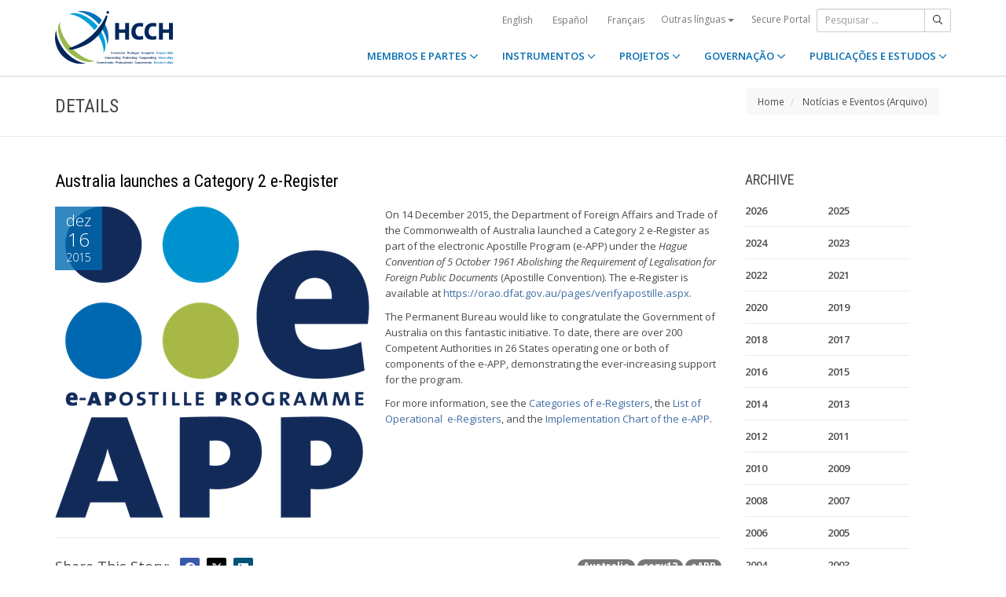

--- FILE ---
content_type: text/html;charset=UTF-8
request_url: https://www.hcch.net/pt/news-archive/details/?varevent=454
body_size: 5564
content:
<!DOCTYPE html>
<html lang="pt"><head><title>HCCH | Australia launches a Category 2 e-Register</title>
			<!-- Google Tag Manager -->
<script>(function(w,d,s,l,i){w[l]=w[l]||[];w[l].push({'gtm.start':
new Date().getTime(),event:'gtm.js'});var f=d.getElementsByTagName(s)[0],
j=d.createElement(s),dl=l!='dataLayer'?'&l='+l:'';j.async=true;j.src=
'https://www.googletagmanager.com/gtm.js?id='+i+dl;f.parentNode.insertBefore(j,f);
})(window,document,'script','dataLayer','GTM-WPCR75H');</script>
<!-- End Google Tag Manager -->
			<!--
	Aan Zee Service Design | http://www.aanzee.nl
	Erasmusweg 19 | 2202 CA Noordwijk aan Zee | The Netherlands
	T +31(0)71 364 11 44 | E welkom@aanzee.nl
-->
			<meta charset="utf-8">
	<meta property="og:title" content="HCCH | Australia launches a Category 2 e-Register">
	<meta name="description" content="Hague Conference on Private International Law - The World Organisation for Cross-border Co-operation in Civil and Commercial Matters">
	<meta property="og:description" content="Hague Conference on Private International Law - The World Organisation for Cross-border Co-operation in Civil and Commercial Matters">
	<meta name="keywords" content="private law international world civil commercial organisation">
	<meta class="swiftype" name="title" data-type="string" content="Australia launches a Category 2 e-Register">
			<meta class="swiftype" name="sections" data-type="string" content="Notícias">
			<meta class="swiftype" name="tags" data-type="string" content="pt">
		<meta property="og:image" content="https://www.hcch.net/media/img/hcch_kl_2024.png">
		<link rel="image_src" href="https://www.hcch.net/media/img/hcch_kl_2024.png">
		<meta class="swiftype" name="image" data-type="enum" content="https://www.hcch.net/media/img/hcch_kl_2024.png">
		<link rel="canonical" href="https://www.hcch.net/pt/news-archive/details/?varevent=454" />
		<meta class="swiftype" name="url" data-type="enum" content="https://www.hcch.net/pt/news-archive/details/?varevent=454">
	<meta name="robots" content="index, follow">
<meta name="Author" content="e-Vision.nl, The Netherlands">
<meta name="viewport" content="width=device-width, initial-scale=1.0">
		<script src="//ajax.googleapis.com/ajax/libs/jquery/1.11.1/jquery.min.js"></script>
		<link href="//maxcdn.bootstrapcdn.com/bootstrap/3.3.1/css/bootstrap.min.css" rel="stylesheet">
		<link href="/media/css/theme.css?202511251434" rel="stylesheet">
		<link href="/media/css/style.css?202511251434" rel="stylesheet">
		<link href="//fonts.googleapis.com/css?family=Open+Sans:300,400italic,400,600,700" rel="stylesheet">
		<link href="//fonts.googleapis.com/css?family=Roboto+Condensed:300,300italic,400italic,700,400,300" rel="stylesheet">
<link href="//cf.e-vision.nl/libs/jquery.plugins/lightbox/css/lightbox.css" rel="stylesheet">
<script src="//cf.e-vision.nl/libs/jquery.plugins/lightbox/js/lightbox.min.js"></script>
<!--[if lt IE 9]>
  <script src="//html5shim.googlecode.com/svn/trunk/html5.js"></script>
  <script src="/media/js/respond.js"></script>
<![endif]-->
	<link rel="alternate" type="application/rss+xml" title="RSS Nieuws" href="/pt/news-archive/rss" />
<!-- Le fav and touch icons -->
<link rel="shortcut icon" href="/favicon.ico">
<link rel="apple-touch-icon-precomposed" sizes="144x144" href="/media/img/apple-touch-icon-144-precomposed.png">
<link rel="apple-touch-icon-precomposed" sizes="114x114" href="/media/img/apple-touch-icon-114-precomposed.png">
<link rel="apple-touch-icon-precomposed" sizes="72x72" href="/media/img/apple-touch-icon-72-precomposed.png">
<link rel="apple-touch-icon-precomposed" href="/media/img/apple-touch-icon-57-precomposed.png">
			<script type="text/javascript">
(function(w,d,t,u,n,s,e){w['SwiftypeObject']=n;w[n]=w[n]||function(){
(w[n].q=w[n].q||[]).push(arguments);};s=d.createElement(t);
e=d.getElementsByTagName(t)[0];s.async=1;s.src=u;e.parentNode.insertBefore(s,e);
})(window,document,'script','//s.swiftypecdn.com/install/v2/st.js','_st');
_st('install','9j5Hy49R6qEaXjA6kbzx','2.0.0');
</script>
</head><body id="pag66" class="templ5 sectie57">
			<!-- Google Tag Manager (noscript) -->
<noscript><iframe src="https://www.googletagmanager.com/ns.html?id=GTM-WPCR75H"
height="0" width="0" style="display:none;visibility:hidden"></iframe></noscript>
<!-- End Google Tag Manager (noscript) -->
<div class="wrapper">
	<nav class="navbar navbar-default navbar-fixed-top hidden-print" role="navigation" data-swiftype-index="false">
	<div class="container">
		<div class="topbar visible-md visible-lg">
			<ul class="list-inline top-nav">
	<li>
			<div class="btn-group">
			<a href="/en/news-archive/details/?varevent=454" class="btn btn-link coretaal">English</a>
			<a href="/es/news-archive/details/?varevent=454" class="btn btn-link coretaal">Español</a>
			<a href="/fr/news-archive/details/?varevent=454" class="btn btn-link coretaal">Français</a>
	<button type="button" class="btn btn-link dropdown-toggle btn-xs" data-toggle="dropdown">
		Outras línguas <span class="caret"></span>
	</button>
	<ul class="dropdown-menu dropdown-menu-right country-selector" role="menu">
			<li class="primair"><a href="/de/news-archive/details/?varevent=454">Deutsch</a></li>
			<li class="primair"><a href="/pt/news-archive/details/?varevent=454">Português</a></li>
		<li class="secundair"><a href="/pt/other-languages">Instrumentos, publicações e documentos em outros idiomas</a></li>
	</ul>
</div>
	</li>
		<li><a href="/pt/secure-portal">Secure Portal</a></li>
</ul>
			<form method="get" style="margin: 0; padding: 0;" class="searchbox">
	<div class="input-group input-group-sm">
		<input type="text" class="form-control zoekinvoer" placeholder="Pesquisar ...">
		<span class="input-group-btn">
			<button class="btn btn-default" type="submit"><i class="far fa-search"></i></button>
		</span>
	</div>
</form>
		</div>
		<div class="navbar-header">
			<button type="button" class="navbar-toggle collapsed" data-toggle="collapse" data-target="#main-nav">
				<span class="sr-only">#transl("toggle-nav")#</span>
				<i class="far fa-bars"></i>
			</button>
			<a href="/pt/home" class="navbar-brand navbar-logo navbar-logo-bigger">
				<img src="/media/img/hcch_2024.svg" alt="HCCH">
			</a>
		</div>
			<div id="main-nav" class="navbar-collapse collapse">
	<ul class="nav navbar-nav navbar-right">
			<li class="dropdown">
				<a href="/pt/states" class="dropdown-toggle" data-toggle="dropdown">MEMBROS E PARTES <i class="far fa-angle-down"></i></a>
					<ul class="dropdown-menu" role="menu">
						<li><a href="/pt/states/hcch-members">Membros da HCCH</a></li>
						<li><a href="/pt/states/other-connected-parties">Partes não Membros</a></li>
						<li><a href="/pt/states/authorities">Autoridades (por Parte)</a></li>
						<li><a href="/pt/states/secure-portal-redirect">Secure portal</a></li>
					</ul>
			</li>
			<li class="dropdown">
				<a href="/pt/instruments" class="dropdown-toggle" data-toggle="dropdown">INSTRUMENTOS <i class="far fa-angle-down"></i></a>
					<ul class="dropdown-menu" role="menu">
						<li><a href="/pt/instruments/conventions">Convenções e outros instrumentos</a></li>
						<li><a href="/pt/instruments/status-charts">Assinaturas e ratificações</a></li>
						<li><a href="/pt/instruments/authorities2">Autoridades (por Convenção)</a></li>
					</ul>
			</li>
			<li class="dropdown">
				<a href="/pt/projects" class="dropdown-toggle" data-toggle="dropdown">PROJETOS <i class="far fa-angle-down"></i></a>
					<ul class="dropdown-menu" role="menu">
						<li><a href="/pt/projects/legislative-projects">Trabalho legislativo</a></li>
						<li><a href="/pt/projects/post-convention-projects">Trabalho pós-convencionais</a></li>
						<li><a href="/pt/projects/upcoming-meetings1">Calendário</a></li>
					</ul>
			</li>
			<li class="dropdown">
				<a href="/pt/governance" class="dropdown-toggle" data-toggle="dropdown">GOVERNAÇÃO <i class="far fa-angle-down"></i></a>
					<ul class="dropdown-menu" role="menu">
						<li><a href="/pt/governance/statute">Estatuto</a></li>
						<li><a href="/pt/governance/council-on-general-affairs">Conselho de Assuntos Gerais e Políticos</a></li>
						<li><a href="/pt/governance/rules-of-procedure">Rules of Procedure</a></li>
						<li><a href="/pt/governance/regulations-on-budgetary-questions">Financial Regulations</a></li>
						<li><a href="/pt/governance/strategic-plan1">Strategic Plan</a></li>
						<li><a href="/pt/governance/establishment-ro">Rules for the Establishment of Regional Offices</a></li>
						<li><a href="/pt/governance/staff-rules1">Staff Rules</a></li>
						<li><a href="/pt/governance/strategic-framework-for-post-convention-assistance">Strategic Framework for Post-Convention Assistance</a></li>
						<li><a href="/pt/governance/appointing-sgs">Arrangements for appointing Secretaries General of the HCCH</a></li>
						<li><a href="/pt/governance/seat-agreement">Seat Agreement</a></li>
						<li><a href="/pt/governance/cooperation">Cooperação com outras Organizações Internacionais</a></li>
						<li><a href="/pt/governance/team-of-the-permanent-bureau"> Equipa do Secretariado Permanente </a></li>
					</ul>
			</li>
			<li class="dropdown laatste">
				<a href="/pt/publications-and-studies" class="dropdown-toggle" data-toggle="dropdown">PUBLICAÇÕES E ESTUDOS <i class="far fa-angle-down"></i></a>
					<ul class="dropdown-menu" role="menu">
						<li><a href="/pt/publications-and-studies/publications2">Publicações</a></li>
						<li><a href="/pt/publications-and-studies/studies">Estudos</a></li>
					</ul>
			</li>
		<li class="hidden-md hidden-lg">
		<ul class="taallinks">
			<li><a href="/de/home">Deutsch</a></li>
			<li><a href="/en/home">English</a></li>
			<li><a href="/es/home">Español</a></li>
			<li><a href="/fr/home">Français</a></li>
			<li><a href="/pt/home">Português</a></li>
			<li><a href="/pt/other-languages">Instrumentos, publicações e documentos em outros idiomas</a></li>
		<li class="zoekbtn">
			<form method="get" style="margin: 0; padding: 0;" class="searchbox">
	<div class="input-group input-group-sm">
		<input type="text" class="form-control zoekinvoer" placeholder="Pesquisar ...">
		<span class="input-group-btn">
			<button class="btn btn-default" type="submit"><i class="far fa-search"></i></button>
		</span>
	</div>
</form>
				</li>
		</ul>
		</li>
	</ul>
</div>
	</div>
</nav>
			<div class="page-header" data-swiftype-index="false">
		<div class="container">
				<h1 class="page-title pull-left">Details</h1>
			<ul class="breadcrumb pull-right hidden-print" id="crumbs">
		<li><a href="/pt/home">Home</a></li>
			<li>
				<a href="/pt/news-archive">Notícias e Eventos (Arquivo)</a>
			</li>
	</ul>
		</div>
	</div>
	<div class="page-content">
	<div class="container">
	<div class="row">
		<div class="col-md-9" id="maincontent">
			<!-- do events.details -->
			<div class="blog single full-thumbnail">
	<!-- blog post -->
	<article class="entry-post">
		<header class="entry-header">
			<h2 class="entry-title" data-swiftype-index="false">Australia launches a Category 2 e-Register</h2>
		</header>
		<div class="entry-content clearfix">
				<figure class="featured-image pull-left">
					<div class="post-date-info clearfix"><span class="post-month">dez</span><span class="post-date">16</span><span class="post-year">2015</span></div>
						<a href="https://cdn-img.newstory.nl/hcch/images/optimized/dd6befa0-de42-4d00-8dda-642424a7d8e8.png&amp;h=600&amp;w=800&amp;mode=fill&amp;bg=dddddd&amp;v=1554297755" data-lightbox="beeld">
								<img src="https://cdn-img.newstory.nl/hcch/images/optimized/dd6befa0-de42-4d00-8dda-642424a7d8e8.png&amp;w=400&amp;v=1554297755" alt="" class="img-responsive">
						</a>
				</figure>
			<div class="excerpt">
				<p>On 14 December 2015, the Department of Foreign Affairs and Trade of the Commonwealth of Australia launched a Category 2 e-Register as part of the electronic Apostille Program (e-APP) under the&nbsp;<em>Hague Convention of 5 October 1961 Abolishing the Requirement of Legalisation for Foreign Public Documents</em>&nbsp;(Apostille Convention).&nbsp;The e-Register is available at&nbsp;<a href="https://orao.dfat.gov.au/pages/verifyapostille.aspx" target="_blank">https://orao.dfat.gov.au/pages/verifyapostille.aspx</a>. &nbsp;</p>
<p>The Permanent Bureau would like to congratulate the Government of Australia on this fantastic initiative. To date, there are over 200 Competent Authorities in 26 States operating one or both of components of the e-APP, demonstrating the ever-increasing support for the program.</p>
<p>For more information, see the&nbsp;<a href="https://assets.hcch.net/docs/a4513992-dd52-4f64-97d3-f3b2e0b889ae.pdf" target="_blank">Categories of e-Registers</a>, the&nbsp;<a href="/en/instruments/conventions/specialised-sections/operational-e-registers">List of Operational&nbsp; e-Registers</a>, and the&nbsp;<a href="https://assets.hcch.net/docs/e8e7549d-e34a-452f-9fa3-cf2241aa4197.pdf" rel="external">Implementation Chart of the e-APP</a>.</p>
			</div>
		</div>
	</article>
	<hr>
	<div class="pull-right clearfix">
		<p>
		<a href="/pt/news-archive/?tag=Australia" class="badge badge-default">Australia</a> <a href="/pt/news-archive/?tag=conv12" class="badge badge-default">conv12</a> <a href="/pt/news-archive/?tag=eAPP" class="badge badge-default">eAPP</a> </p>
	</div>
	<div class="social-sharing clearfix">
		<h3 class="section-heading pull-left">Share This Story: </h3>
			<ul class="list-inline sharing-tools">
	<li><a href="##" class="addthis_button_facebook facebook-bg"><i class="fab fa-facebook"></i></a></li>
	<li><a href="##" class="addthis_button_twitter twitter-bg"><i class="fab fa-x-twitter"></i></a></li>
	<li><a href="##" class="addthis_button_linkedin linkedin-bg"><i class="fab fa-linkedin"></i></a></li>
</ul>
<script type="text/javascript">
var addthis_config = {
     data_track_clickback: false,
     data_ga_property: 'UA-2621010-1',
     data_ga_social: true
}
</script>
<script type="text/javascript" src="//s7.addthis.com/js/300/addthis_widget.js#pubid=ra-5661f0f9a09a8f96" async="async"></script>
<!-- AddThis Button END -->
	</div>
</div>
	<script type="application/ld+json">
		{
		  "@context": "http://schema.org",
		  "@type": "NewsArticle",
		  "name": "Australia launches a Category 2 e-Register",
		  "headline": "Australia launches a Category 2 e-Register",
		  "datePublished": "2015-12-16T15:49",
		  "description": "On 14 December 2015, the Department of Foreign Affairs and Trade of the Commonwealth of Australia launched a Category 2 e-Register as part of the electronic Apostille Program (e-APP) under the&nbsp;Hague Convention of 5 October 1961 Abolishing the Requirement of Legalisation for Foreign Public Documents&nbsp;(Apostille Convention).&nbsp;The e-Register is available at&nbsp;https://orao.dfat.gov.au/pages/verifyapostille.aspx. &nbsp;
The Permanent Bureau would like to congratulate the Government of Australia on this fantastic initiative. To date, there are over 200 Competent Authorities in 26 States operating one or both of components of the e-APP, demonstrating the ever-increasing support for the program.
For more information, see the&nbsp;Categories of e-Registers, the&nbsp;List of Operational&nbsp; e-Registers, and the&nbsp;Implementation Chart of the e-APP.",
		  "url": "https://www.hcch.net/pt/news-archive/details/?varevent=454",
		  "image": "https://www.hcch.net/media/img/hcch_kl_2024.png"
		}
	</script>
		</div>
		<div class="col-md-3 hidden-print" id="sidebar">
			<!-- do events.search -->
			<div class="widget" data-swiftype-index="false">
	<h4 class="widget-title">ARCHIVE</h4>
	<ul class="list-unstyled category-list">
			<li style="width: 40%; float: left;"><a href="/pt/news-archive/?year=2026">2026</a></li>
			<li style="width: 40%; float: left;"><a href="/pt/news-archive/?year=2025">2025</a></li>
			<li style="width: 40%; float: left;"><a href="/pt/news-archive/?year=2024">2024</a></li>
			<li style="width: 40%; float: left;"><a href="/pt/news-archive/?year=2023">2023</a></li>
			<li style="width: 40%; float: left;"><a href="/pt/news-archive/?year=2022">2022</a></li>
			<li style="width: 40%; float: left;"><a href="/pt/news-archive/?year=2021">2021</a></li>
			<li style="width: 40%; float: left;"><a href="/pt/news-archive/?year=2020">2020</a></li>
			<li style="width: 40%; float: left;"><a href="/pt/news-archive/?year=2019">2019</a></li>
			<li style="width: 40%; float: left;"><a href="/pt/news-archive/?year=2018">2018</a></li>
			<li style="width: 40%; float: left;"><a href="/pt/news-archive/?year=2017">2017</a></li>
			<li style="width: 40%; float: left;"><a href="/pt/news-archive/?year=2016">2016</a></li>
			<li style="width: 40%; float: left;"><a href="/pt/news-archive/?year=2015">2015</a></li>
			<li style="width: 40%; float: left;"><a href="/pt/news-archive/?year=2014">2014</a></li>
			<li style="width: 40%; float: left;"><a href="/pt/news-archive/?year=2013">2013</a></li>
			<li style="width: 40%; float: left;"><a href="/pt/news-archive/?year=2012">2012</a></li>
			<li style="width: 40%; float: left;"><a href="/pt/news-archive/?year=2011">2011</a></li>
			<li style="width: 40%; float: left;"><a href="/pt/news-archive/?year=2010">2010</a></li>
			<li style="width: 40%; float: left;"><a href="/pt/news-archive/?year=2009">2009</a></li>
			<li style="width: 40%; float: left;"><a href="/pt/news-archive/?year=2008">2008</a></li>
			<li style="width: 40%; float: left;"><a href="/pt/news-archive/?year=2007">2007</a></li>
			<li style="width: 40%; float: left;"><a href="/pt/news-archive/?year=2006">2006</a></li>
			<li style="width: 40%; float: left;"><a href="/pt/news-archive/?year=2005">2005</a></li>
			<li style="width: 40%; float: left;"><a href="/pt/news-archive/?year=2004">2004</a></li>
			<li style="width: 40%; float: left;"><a href="/pt/news-archive/?year=2003">2003</a></li>
			<li style="width: 40%; float: left;"><a href="/pt/news-archive/?year=2002">2002</a></li>
			<li style="width: 40%; float: left;"><a href="/pt/news-archive/?year=2001">2001</a></li>
			<li style="width: 40%; float: left;"><a href="/pt/news-archive/?year=2000">2000</a></li>
			<li style="width: 40%; float: left;"><a href="/pt/news-archive/?year=1999">1999</a></li>
			<li style="width: 40%; float: left;"><a href="/pt/news-archive/?year=1998">1998</a></li>
	</ul>
</div>
		</div>
	</div>
	</div>
	</div>
	<footer class="hidden-print" data-swiftype-index="false">
<h2 class="hidden">HCCH</h2>
	<div class="container">
		<div class="row">
			<div class="col-md-6">
				<h3 class="footer-heading">USEFUL LINKS</h3>
				<div class="row margin-bottom-30px">
			<div class="col-xs-4">
	<ul class="list-unstyled footer-nav">
			<li><a href="/pt/contact">Contacto</a></li>
			<li><a href="/pt/about">Sobre a HCCH</a></li>
			<li><a href="/pt/faq">FAQ</a></li>
	</ul>
</div>
<div class="col-xs-4">
	<ul class="list-unstyled footer-nav">
			<li><a href="/pt/news-archive">Notícias e Eventos (Arquivo)</a></li>
			<li><a href="/pt/latest-updates">Últimas atualizações</a></li>
			<li><a href="/pt/recruitment">Recrutamento</a></li>
	</ul>
</div>
<div class="col-xs-4">
	<ul class="list-unstyled footer-nav">
			<li><a href="/pt/calls-for-tender">Calls for Tender</a></li>
			<li><a href="/pt/sitemap">Sitemap</a></li>
			<li><a href="/pt/disclaimer">Advertência jurídica</a></li>
	</ul>
</div>
				</div>
			</div>
			<div class="col-md-6">
				<div class="social-connect pull-right">
					<h3 class="footer-heading">GET CONNECTED</h3>
					<ul class="list-inline social-icons">
						<li><a href="https://www.facebook.com/pages/Hague-Conference-on-Private-International-Law/148050175263437?fref=ts" class="facebook-bg" target="_blank"><i class="fab fa-facebook"></i></a></li>
						<li><a href="https://twitter.com/HCCH_TheHague" class="twitter-bg" target="_blank"><i class="fab fa-x-twitter"></i></a></li>
						<li><a href="https://www.youtube.com/user/HagueConference" class="youtube-bg" target="_blank"><i class="fab fa-youtube"></i></a></li>
						<li><a href="http://www.linkedin.com/company/hague-conference-on-private-international-law?trk=hb_tab_compy_id_1710377" class="linkedin-bg" target="_blank"><i class="fab fa-linkedin"></i></a></li>
						<li><a href="/pt/news-archive/rss" class="rss-bg" target="_blank"><i class="far fa-rss"></i></a></li>
					</ul>
				</div>
			</div>
		</div>
	</div>
	<div class="text-center copyright">
		<p class="footer-text">Hague Conference on Private International Law - Conf&eacute;rence de La Haye de droit international priv&eacute; - Conferencia de La Haya de Derecho Internacional Privado</p>
		<p>&copy; HCCH 1951-2026. All Rights Reserved.</p>
	</div>
</footer>
</div>
			<script src="//maxcdn.bootstrapcdn.com/bootstrap/3.3.1/js/bootstrap.min.js"></script>
		<script src="/media/js/jquery.bootstrap-autohidingnavbar.min.js"></script>
		<script src="//kit.fontawesome.com/8c5faf19a9.js"></script>
<script defer src="https://static.cloudflareinsights.com/beacon.min.js/vcd15cbe7772f49c399c6a5babf22c1241717689176015" integrity="sha512-ZpsOmlRQV6y907TI0dKBHq9Md29nnaEIPlkf84rnaERnq6zvWvPUqr2ft8M1aS28oN72PdrCzSjY4U6VaAw1EQ==" data-cf-beacon='{"version":"2024.11.0","token":"b90abe3ab3224520aaf2ba75c829235d","r":1,"server_timing":{"name":{"cfCacheStatus":true,"cfEdge":true,"cfExtPri":true,"cfL4":true,"cfOrigin":true,"cfSpeedBrain":true},"location_startswith":null}}' crossorigin="anonymous"></script>
</body></html>